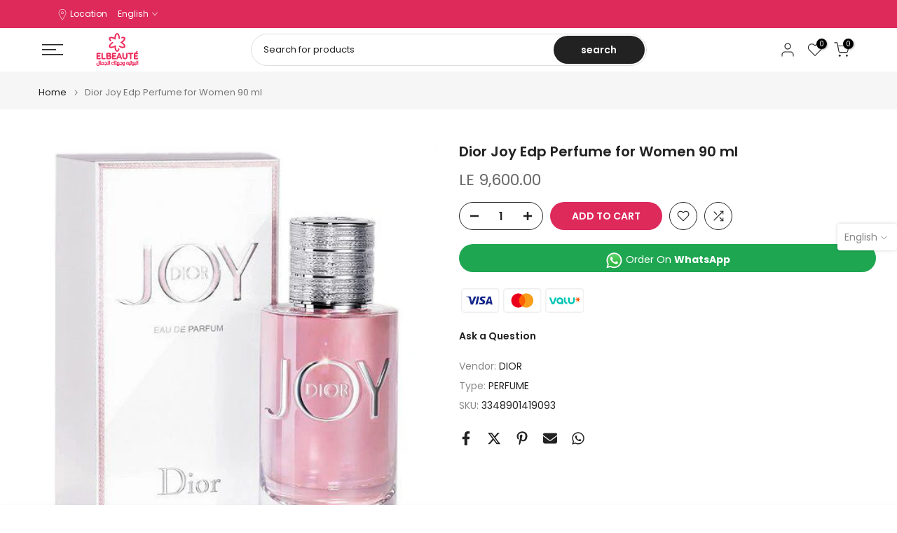

--- FILE ---
content_type: text/css
request_url: https://elbeaute-eg.com/cdn/shop/t/69/assets/section.css?v=19467530681101428381752935097
body_size: -267
content:
.t4s-section-inner{margin-top:var(--mg-top);margin-inline-end:var(--mg-right);margin-bottom:var(--mg-bottom);margin-inline-start:var(--mg-left);padding-top:var(--pd-top);padding-inline-end:var(--pd-right);padding-bottom:var(--pd-bottom);padding-inline-start:var(--pd-left)}.t4s-section-inner:not(.t4s-se-container),.t4s-container>.t4s-container-inner{background:var(--bg-gradient);background-color:var(--bg-color)}.t4s-container-inner.t4s-has-imgbg,.t4s-section-inner.t4s-has-imgbg{background-repeat:no-repeat;background-position:center;background-size:cover}.t4s-container-fluid{width:calc(100% - var(--mg-left,0) - var(--mg-right,0));width:-webkit-calc(100% - var(--mg-left,0) - var(--mg-right,0))}.t4s-section-inner.t4s-se-container{padding-top:0;padding-inline-end:0;padding-bottom:0;padding-inline-start:0}.t4s-section-inner.t4s-se-container .t4s-container-inner{padding-top:var(--pd-top);padding-inline-end:var(--pd-right);padding-bottom:var(--pd-bottom);padding-inline-start:var(--pd-left)}.t4s-custom-line{width:var(--width);border-width:var(--height);border-style:var(--line-style);border-color:var(--line-cl);border-top:none;border-right:none;border-left:none;display:inline-block;vertical-align:top}@media (max-width: 1024px){.t4s-container-fluid{width:calc(100% - var(--mgtb-left,0) - var(--mgtb-right,0));width:-webkit-calc(100% - var(--mgtb-left,0) - var(--mgtb-right,0))}.t4s-section-inner.t4s-se-container .t4s-container-inner,.t4s-section-inner{margin-top:var(--mgtb-top);margin-inline-end:var(--mgtb-right);margin-bottom:var(--mgtb-bottom);margin-inline-start:var(--mgtb-left);padding-top:var(--pdtb-top);padding-inline-end:var(--pdtb-right);padding-bottom:var(--pdtb-bottom);padding-inline-start:var(--pdtb-left)}}@media (max-width: 767px){.t4s-container-fluid{width:calc(100% - var(--mgmb-left,0) - var(--mgmb-right,0));width:-webkit-calc(100% - var(--mgmb-left,0) - var(--mgmb-right,0))}.t4s-section-inner.t4s-se-container .t4s-container-inner,.t4s-section-inner{margin-top:var(--mgmb-top);margin-inline-end:var(--mgmb-right);margin-bottom:var(--mgmb-bottom);margin-inline-start:var(--mgmb-left);padding-top:var(--pdmb-top);padding-inline-end:var(--pdmb-right);padding-bottom:var(--pdmb-bottom);padding-inline-start:var(--pdmb-left)}}
/*# sourceMappingURL=/cdn/shop/t/69/assets/section.css.map?v=19467530681101428381752935097 */


--- FILE ---
content_type: image/svg+xml
request_url: https://raw.githubusercontent.com/activemerchant/payment_icons/refs/heads/master/app/assets/images/payment_icons/valu.svg
body_size: 247
content:
<svg xmlns="http://www.w3.org/2000/svg" role="img" viewBox="0 0 38 24" width="38" height="24" aria-labelledby="pi-valu"><title id="pi-valu">VaLU</title><g clip-path="url(#pi-valu-a)"><path fill="#000" d="M35 0H3C1.3 0 0 1.3 0 3v18c0 1.7 1.4 3 3 3h32c1.7 0 3-1.3 3-3V3c0-1.7-1.4-3-3-3Z" opacity=".07"/><path fill="#fff" d="M35 1c1.1 0 2 .9 2 2v18c0 1.1-.9 2-2 2H3c-1.1 0-2-.9-2-2V3c0-1.1.9-2 2-2h32Z"/><path fill="#00C4B3" d="M21.56 13.948v1.61a3.254 3.254 0 0 1-3.258-3.259V9.344A.342.342 0 0 1 18.644 9h.92c.19 0 .343.154.343.344v2.954c0 .918.742 1.65 1.655 1.65h-.001Zm-3.983-1.771a3.28 3.28 0 0 0-3.675-3.151c-1.486.178-2.686 1.399-2.848 2.89a3.268 3.268 0 0 0 3.253 3.64 2 2 0 0 0 1.354-.56.178.178 0 0 1 .3.134l-.002.43h1.618v-3.383Zm-3.276 1.76c-.92 0-1.67-.741-1.67-1.655 0-.915.75-1.654 1.67-1.654.922 0 1.671.742 1.671 1.653 0 .912-.747 1.657-1.67 1.657ZM9.417 9.233l-1.656 4.505c-.078.223-.279.234-.364.013l-1.75-4.527a.347.347 0 0 0-.319-.222h-.984a.344.344 0 0 0-.32.467l2.32 6.092h2.483l2.255-6.097A.344.344 0 0 0 10.76 9l-1.02.002a.342.342 0 0 0-.323.23Zm19.38.112v2.965a3.251 3.251 0 0 1-3.262 3.25 3.245 3.245 0 0 1-3.256-3.25V9.344c0-.19.152-.344.342-.344h.92c.19 0 .343.154.343.344v2.955l-.001.01a1.64 1.64 0 0 0 1.652 1.643c.912 0 1.66-.724 1.66-1.643l-.002-.01V9.344c0-.19.154-.344.342-.344h.92c.19 0 .343.154.343.344Z"/><path fill="#FF5100" d="m32.868 12.986.34-.237a.193.193 0 0 0 .047-.268l-.572-.827a.148.148 0 0 1 .121-.231h1.004A.192.192 0 0 0 34 11.23v-.414a.192.192 0 0 0-.192-.193h-1.004a.147.147 0 0 1-.121-.231l.572-.827a.193.193 0 0 0-.048-.268l-.339-.237a.192.192 0 0 0-.268.049l-.84 1.213-.84-1.213a.192.192 0 0 0-.267-.049l-.34.237a.194.194 0 0 0-.047.268l.572.827a.148.148 0 0 1-.121.231h-1.004a.192.192 0 0 0-.192.193v.414c0 .107.086.193.192.193h1.004c.119 0 .188.134.121.232l-.572.827a.193.193 0 0 0 .048.267l.34.237c.086.06.207.039.267-.049l.84-1.213.84 1.213c.06.088.18.109.267.049Z"/></g><defs><clipPath id="pi-valu-a"><path fill="#fff" d="M0 0h38v24H0z"/></clipPath></defs></svg>


--- FILE ---
content_type: text/javascript
request_url: https://elbeaute-eg.com/cdn/shop/t/69/assets/custom.js?v=77190193849216123151752935096
body_size: -783
content:
jQuery_T4NT(document).ready(function($){$(document).on("variant:changed",function(evt){})});
//# sourceMappingURL=/cdn/shop/t/69/assets/custom.js.map?v=77190193849216123151752935096
